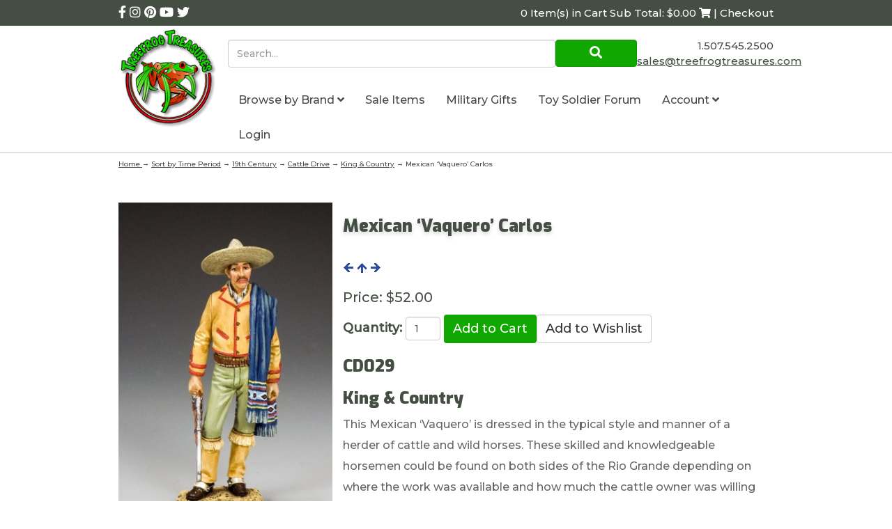

--- FILE ---
content_type: text/html; charset=utf-8
request_url: https://www.treefrogtreasures.com/p-38263-mexican-vaquero-carlos.aspx
body_size: 17933
content:

<!DOCTYPE html>
<html xmlns="http://www.w3.org/1999/xhtml">
<head id="ctl00_Head1"><meta http-equiv="Content-Type" content="text/html;&#32;charset=utf-8" /><meta name="p:domain_verify" content="5e6928f259ee7a0187a530fa17f81265" /><title>
	Mexican ‘Vaquero’ Carlos|CD029|King & Country|Toy Soldier|Western Cattle Drive
</title><meta name="description" content="This&#32;Mexican&#32;&#8216;Vaquero&#8217;&#32;is&#32;dressed&#32;in&#32;the&#32;typical&#32;style&#32;and&#32;manner&#32;of&#32;a&#32;herder&#32;of&#32;cattle&#32;and&#32;wild&#32;horses.&#32;These&#32;skilled&#32;and&#32;knowledgeable&#32;horsemen&#32;could&#32;be&#32;found&#32;on&#32;both&#32;sides&#32;of&#32;the&#32;Rio&#32;Grande&#32;depending&#32;on&#32;where&#32;the&#32;work&#32;was&#32;available&#32;and&#32;how&#32;much&#32;the&#32;cattle&#32;owner&#32;was&#32;willing&#32;to&#32;pay&#32;for&#32;their&#32;services.&#10;&lt;br&gt;In&#32;one&#32;hand&#32;he&#32;carries&#32;his&#32;Spencer&#32;Carbine.&#32;Originaly&#32;designed&#32;in&#32;1860.&#32;This&#32;particular&#32;weapon&#32;was&#32;a&#32;shorter&#32;and&#32;lighter&#32;version&#32;of&#32;the&#32;longer&#32;and&#32;heavier&#32;rifle&#32;manufactured&#32;for&#32;the&#32;Union&#32;Army.&#10;&lt;br&gt;These&#32;carbines&#32;were&#32;specifically&#32;made&#32;for&#32;the&#32;U.S.&#32;Cavalry&#32;but&#32;were&#32;also&#32;sold&#32;to&#32;civilians." /><meta name="keywords" content="Mexican&#32;&#8216;Vaquero&#8217;&#32;Carlos" /><meta http-equiv="X-UA-Compatible" content="IE=edge" /><meta name="viewport" content="width=device-width,&#32;initial-scale=1.0" />

	
	<script src="jscripts/jquery.min.js" type="text/javascript"></script>
	<script type="text/javascript">
		adnsf$ = jQuery; 

		$(function () {
			var $radios = $('input:radio');			
			var $radioLabels = $radios.next('label');
			if ($radios.length = $radioLabels.length) {
				$radios.addClass("tft-radios");
				$radioLabels.addClass("tft-radio-labels");
			}			
		});
	</script>
	<link rel="stylesheet" href="https://use.fontawesome.com/releases/v5.10.2/css/all.css" /><link rel="stylesheet" href="https://use.fontawesome.com/releases/v5.10.2/css/v4-shims.css" /><link href="https://fonts.googleapis.com/css?family=Exo:900|Montserrat:500&amp;display=swap" rel="stylesheet" />
	<script src="App_Templates/Skin_1/js/bootstrap.min.js" type="text/javascript"></script>
	<script src="App_Templates/Skin_1/js/treefrog.js" type="text/javascript"></script>
    	<script>
						window.dataLayer = window.dataLayer || [];

						
					window.dataLayer.push({ ecommerce : null });
					window.dataLayer.push({
						'event' : 'view_item',
						'ecommerce' : {
							'currency' : 'USD',
							'value' : 52.0000,
							items: [
							
					{
						'item_id' : '38263_45504',
						'item_name' : 'Mexican &#8216;Vaquero&#8217; Carlos',
						'currency' : 'USD',
						'discount': 0.0000,
						'item_brand' : 'King &amp; Country',
						'item_category' : 'The Real West',
						'item_variant' : '',
						'price' : 52.0000,
						'quantity' : 1
					}
					
							]
						}
					});
			
						window.addEventListener('load', function() {
							
					$('.add-to-cart').click(function(e){
						let results = '';
						let clickID = e.target.id; 
						//let itemID = clickID.substring(0, clickID.lastIndexOf('_')); //aspdnsf v10
						let itemID = clickID.substring(clickID.indexOf('_')+1); //aspdnsf v9
						let target = $(e.target); 
						//let quantity = parseInt(target.siblings('.add-to-cart-quantity').children('input.quantity-field').val()); //quantity is sibling of addtocart, validate selector
						let quantity = parseInt(target.parent().siblings('.add-to-cart-quantity').children('input.quantity-field').val()); //quantity parent is sibing to addtocart parent, validate selector

						for(let i = 0;i < window.dataLayer.length;i++) {
							if(window.dataLayer[i].hasOwnProperty('ecommerce') && window.dataLayer[i].ecommerce !== null) {
								for(let j = 0;j < window.dataLayer[i].ecommerce.items.length;j++) {
									//console.log(window.dataLayer[i].ecommerce.items[j]);
									if(Object.keys(window.dataLayer[i].ecommerce.items[j]).find(key => window.dataLayer[i].ecommerce.items[j][key] === itemID)) {
										results = window.dataLayer[i].ecommerce.items[j];
										//console.log(results);
									}
								}
							}
						};

						window.dataLayer.push({ ecommerce : null }); 
						window.dataLayer.push({
							'event' : 'add_to_cart',
							'ecommerce' : {
								items: [
									{
										'item_id' : results.item_id,
										'item_name' : results.item_name,
										'currency' : results.currency,
										'discount' : results.discount,
										'item_brand' : results.item_brand,
										'item_category' : results.item_category,
										'item_variant' : results.item_variant,
										'price' : results.price,
										'quantity' : quantity
									}
								]
							}
						});
					});
				
				$(function() {
					
					let storage = window.localStorage;
					let start_url = storage.getItem('start_url');
					let return_from_url = storage.getItem('return_from_url');
					let return_to_url = storage.getItem('return_to_url');

					
					storage.setItem('start_url', return_from_url);
					storage.setItem('return_from_url', return_to_url);
					storage.setItem('return_to_url', window.location.href);

					
					start_url = storage.getItem('start_url');
					return_from_url = storage.getItem('return_from_url');
					return_to_url = storage.getItem('return_to_url');
					
					
					if(start_url.includes('www.treefrogtreasures.com') && return_to_url.includes('www.treefrogtreasures.com') && return_from_url.includes('www.treefrogtreasures.com') && start_url === return_to_url && return_to_url != return_from_url) {
						window.dataLayer.push({
							'event' : 'pogo_sticking',
							'urls' : {
								start_url : start_url,
								return_to_url : return_to_url,
								return_from_url : return_from_url,
							}
						});
					}
					
				});
			

						});
						
					</script><!-- Google Tag Manager -->
<script>(function(w,d,s,l,i){w[l]=w[l]||[];w[l].push({'gtm.start':
new Date().getTime(),event:'gtm.js'});var f=d.getElementsByTagName(s)[0],
j=d.createElement(s),dl=l!='dataLayer'?'&l='+l:'';j.async=true;j.src=
'https://www.googletagmanager.com/gtm.js?id='+i+dl;f.parentNode.insertBefore(j,f);
})(window,document,'script','dataLayer','GTM-5D6R73J');</script>
<!-- End Google Tag Manager --><link rel="canonical" href="https://www.treefrogtreasures.com/p-38263-mexican-vaquero-carlos.aspx" /><link href="App_Themes/Skin_1/base.css" type="text/css" rel="stylesheet" /><link href="App_Themes/Skin_1/css/treefrog.css" type="text/css" rel="stylesheet" /></head>
<body>
		
	<!-- Respond.js IE8 support of media queries -->
	<!--[if lt IE 9]>
	  <script src="https://oss.maxcdn.com/libs/respond.js/1.3.0/respond.min.js"></script>
	<![endif]-->
	<!--
PAGE INVOCATION: /p-38263-mexican-vaquero-carlos.aspx
PAGE REFERRER: 
STORE LOCALE: en-US
STORE CURRENCY: USD
CUSTOMER ID: 0
AFFILIATE ID: 0
CUSTOMER LOCALE: en-US
CURRENCY SETTING: USD
CACHE MENUS: False
-->


	
	<!-- Google Tag Manager (noscript) -->
<noscript><iframe src="https://www.googletagmanager.com/ns.html?id=GTM-5D6R73J"
height="0" width="0" style="display:none;visibility:hidden"></iframe></noscript>
<!-- End Google Tag Manager (noscript) -->

	<form method="post" action="showProduct.aspx?SEName=mexican-vaquero-carlos&amp;ProductID=38263" id="aspnetForm">
<div class="aspNetHidden">
<input type="hidden" name="_TSM_HiddenField_" id="_TSM_HiddenField_" value="qxoLeSOpFNCaGHHWeJQKsMsqazolg7juf9_DYYroyII1" />
<input type="hidden" name="__EVENTTARGET" id="__EVENTTARGET" value="" />
<input type="hidden" name="__EVENTARGUMENT" id="__EVENTARGUMENT" value="" />
<input type="hidden" name="__VIEWSTATE" id="__VIEWSTATE" value="/wEPDwUKMTAyOTg3MTMyNA9kFgJmD2QWCgIBD2QWCAIDDxYCHgdjb250ZW50BdkEVGhpcyBNZXhpY2FuIOKAmFZhcXVlcm/[base64]/igJkgQ2FybG9zZAIQD2QWAgIBDw8WAh4HVmlzaWJsZWhkZAIRD2QWAgIBDw8WAh8BaGRkAgMPZBYCAgEPDxYCHwFoZGQCBw9kFgICAQ8PFgIfAWhkZAIJDxYCHgZhY3Rpb24FPnNob3dQcm9kdWN0LmFzcHg/[base64]/[base64]/fkkIXa" />
</div>

<script type="text/javascript">
//<![CDATA[
var theForm = document.forms['aspnetForm'];
if (!theForm) {
    theForm = document.aspnetForm;
}
function __doPostBack(eventTarget, eventArgument) {
    if (!theForm.onsubmit || (theForm.onsubmit() != false)) {
        theForm.__EVENTTARGET.value = eventTarget;
        theForm.__EVENTARGUMENT.value = eventArgument;
        theForm.submit();
    }
}
//]]>
</script>


<script src="/WebResource.axd?d=BjjPxwb_UqLkJ6zEH012pqTkOptjfox7x7Y8rW_xo8E5HIfIQpLbc6mMsRWDIDjtwBc2mug8BijrlX0YzZjMpotjh0w1&amp;t=638392961798026697" type="text/javascript"></script>


<script src="jscripts/formvalidate.js" type="text/javascript"></script>
<script src="jscripts/core.js" type="text/javascript"></script>
<script src="/ScriptResource.axd?d=P5TEGNIxIkMc873I4AIikftXzfrI4x-lAM1QGt5BI78B2MgqvaMIq42gCy9bJUT6LPW4NZn9Y0UqaGTu6i1qmoscCMLoqmkccfEFVMeZ-jvY_h0R0&amp;t=ffffffffda74082d" type="text/javascript"></script>
<script src="/ScriptResource.axd?d=sYmwi7ydKMTixNc6JPj2w8cdhW4NAL5UKphYhVcg0LRM8r14O5crPC3h2P9BqaoyViqf6KecWqv8-rpGWF5dIHaFG8gr9UIg1gFSqx0S_jaorUgWnRYXf3lr_KLCSnRRmH80Qg2&amp;t=ffffffffda74082d" type="text/javascript"></script>
<script src="jscripts/product.js" type="text/javascript"></script>
<script src="https://www.treefrogtreasures.com/CombineScriptsHandler.axd?_TSM_CombinedScripts_=True&amp;v=qxoLeSOpFNCaGHHWeJQKsMsqazolg7juf9_DYYroyII1&amp;_TSM_Bundles_=&amp;cdn=False" type="text/javascript"></script>
<div class="aspNetHidden">

	<input type="hidden" name="__VIEWSTATEGENERATOR" id="__VIEWSTATEGENERATOR" value="581325B3" />
	<input type="hidden" name="__EVENTVALIDATION" id="__EVENTVALIDATION" value="/wEdAAOlE4SxX2WPHuSN5jcwZk/rYfj5baa9LIXugou9jcsh+UivYC6RhwXP6IaNwcU/5LH0ICOZh19onCm8Lp6MojTUJhhLKg==" />
</div>
	
	
	<script type="text/javascript" src="//w.sharethis.com/button/buttons.js"></script>
	<script type="text/javascript">stLight.options({ publisher: "ur-1f02b44d-22f9-6fc8-1fa0-fde0be62acd9", doNotHash: true, doNotCopy: true, hashAddressBar: false });</script>
	<script type="text/javascript">
//<![CDATA[
Sys.WebForms.PageRequestManager._initialize('ctl00$scrptMgr', 'aspnetForm', [], [], [], 90, 'ctl00');
//]]>
</script>

	

		<div class="main-background">
			<div class="bg-primary header-cart-links">
				<div class="container">
					<div class="row">
					<div class="col-xs-5">
						<!-- READ FROM DB --><div class="social-links-header">
<a href="https://www.facebook.com/treefrogtreasures/" title="Treefrog Treasures Facebook">
<em class="fa fa-facebook"></em>
</a>
<a href="https://www.instagram.com/treefrogtreasures/" title="Treefrog Treasures Instagram">
<em class="fa fa-instagram"></em>
</a>
<a href="https://www.pinterest.com/treefrogtreasur/" title="Treefrog Treasures Pinterest">
<em class="fa fa-pinterest"></em>
</a>
<a href="https://www.youtube.com/channel/UCB1WA09KIcuYkKawK7rYqiA?view_as=subscriber" title="Treefrog Treasures YouTube">
<em class="fa fa-youtube"></em>
</a>
<a href="https://twitter.com/SalesTreefrog" title="Treefrog Treasures Twitter">
<em class="fa fa-twitter"></em>
</a>
</div>
<style>
    .entity-page-product{
    margin-bottom:40px;
    text-align:center;
    }
    .search-box{
    height:40px;
    }
    .search-go{
    padding:5px;
    }
    .sub-entity-grid-item{
    margin-bottom:40px;
    text-align:center;
    }
    .grid-item-image-wrap{
    min-height:150px;
    display:flex;
    align-items:center;
    justify-content: center;
    }
    .retired{
    color:#902003;
    }
    .header-cart #tfv span:first-child {
    display: none; }
    @media (min-width: 992px) {
    .header-cart #tfv span:first-child {
    display: inline-block; } }
</style><!-- END OF DB -->
					</div>
					<div class="col-xs-7">
						<div class="text-right">
							<!-- READ FROM DB --><a runat="server" href="shoppingcart.aspx" class="header-cart">
<span id="tfv">
0 Item(s) in Cart
Sub Total: $0.00
<em class="fa fa-shopping-cart"></em> | Checkout
</span>
</a><!-- END OF DB -->
						</div>
					</div>
					</div>
				</div>
			</div>

			<div class="header-main">
				<div class="container">
					<div class="row no-gutter">
						<div class="col-xs-3 col-md-2">
							<!-- READ FROM DB --><a id="logo" class="logo" href="default.aspx" title="Treefrog Logo Link">
<img src="App_Themes/Skin_1/images/logo.png" alt="Tree Frog Logo" class="img-responsive" />
</a><!-- END OF DB -->
						</div>
						<div class="col-xs-9 col-md-10">
							<div class="row no-gutter">
								<div class="col-xs-9 col-md-9">
									<div class="top-navigation">
										<div onkeypress="javascript:return&#32;WebForm_FireDefaultButton(event,&#32;&#39;ctl00_Search1_SearchButton&#39;)">
	

	<div class="search-form">
		<input name="ctl00$Search1$SearchBox" type="text" id="ctl00_Search1_SearchBox" class="search-box&#32;form-control" placeholder="Search..." />
	
	<a id="ctl00_Search1_SearchButton" class="search-go&#32;btn&#32;btn-primary&#32;call-to-action" UseSubmitBehavior="false" href="javascript:__doPostBack(&#39;ctl00$Search1$SearchButton&#39;,&#39;&#39;)"><i aria-hidden=true class="fa fa-search"></i></a>
		</div>

</div>
									</div>
								</div>
								<div class="col-xs-3 visible-xs visible-sm">
									<span id="navicon" class="btn btn-primary">
										<i class="fa fa-navicon"></i>
									</span>
								</div>
								<div class="col-xs-12 col-md-3">
									<div class="header-right text-right">
										<!-- READ FROM DB -->	<div style="padding-top:8px">
			1.507.545.2500
		</div>
		<a href="t-contact.aspx" title="Contact TreeFrog Treasures">  
			<span class="__cf_email__" data-cfemail="bac9dbd6dfc9facec8dfdfdcc8d5ddcec8dfdbc9cfc8dfc994d9d5d7">[email&#160;protected]</span>
		</a>
	<!-- END OF DB -->
									</div>
								</div>
								<div class="col-xs-12">
									<div class="top-navigation">
										<!-- READ FROM DB --><ul class="nav navbar-nav">
    <li id="navclose" class="text-right visible-xs visible-sm"><em class="fa fa-close"></em></li>
    <li class="dropdown"> <a data-toggle="dropdown" class="dropdown-toggle" href="#">
    Browse by Brand
    <em class="fa fa-angle-down"></em>      </a> <ul class="dropdown-menu" xmlns:msxsl="urn:schemas-microsoft-com:xslt">
  <li><a href="/c-1846-consignment.aspx">Consignment</a></li>
  <li><a href="/c-1861-first-legion.aspx">First Legion</a></li>
  <li><a href="/c-1294-john-jenkins-designs.aspx">John Jenkins Designs</a></li>
  <li><a href="/c-217-king-country.aspx">King &amp; Country</a></li>
  <li><a href="/c-4085-last-post-miniatures.aspx">Last Post Miniatures</a></li>
  <li><a href="/c-4233-sheffield-miniatures.aspx">Sheffield Miniatures</a></li>
  <li><a href="/c-3927-team-miniatures.aspx">Team Miniatures</a></li>
  <li><a href="/c-1684-thomas-gunn-miniatures.aspx">Thomas Gunn Miniatures</a></li>
  <li><a href="/c-4167-warpark.aspx">WarPark</a></li>
  <li><a href="/c-362-w-britain.aspx">W. Britain</a></li>
  <li class="divider"></li>
  <li class="menu-item-more"><a href="e-entitylist.aspx?entitytype=Category" class="menu-item-more">more...</a></li>
</ul>
    </li>
    <li> <a href="c-1053-sale-items.aspx" title="sale items">
    Sale Items
    </a>
    </li>
    <li> <a href="c-3759.aspx">    Military Gifts    </a> </li>
    <li> <a href="https://forum.treefrogtreasures.com/" target="_blank">    Toy Soldier Forum   </a> </li>
    <li class="dropdown"> <a data-toggle="dropdown" class="dropdown-toggle" href="#">      Account      <em class="fa fa-angle-down"></em>      </a>
    <ul class="dropdown-menu">
        <li><a href="account.aspx">          My Account          </a></li>
        <li><a href="account.aspx#OrderHistory">          My Orders          </a></li>
        <li><a href="wishlist.aspx">          My Wishlist          </a></li>
        <li class="divider"> </li>
        <li> <a href="signin.aspx">Login</a> </li>
    </ul>
    </li>
    <li> <a href="signin.aspx">Login</a> </li>
</ul>
<style>
    .top-navigation .navbar-nav {
    position: fixed;
    top: 0;
    right: -281px;
    bottom: 0;
    background: #444E43;
    z-index: 100;
    width: 281px;
    margin: 0;
    color: #fff;
    transition: right ease-in 0.1s; }
    .top-navigation .navbar-nav.open {
    right: 0; }
    @media (min-width: 992px) {
    .top-navigation .navbar-nav {
    color: #444E43;
    width: unset;
    position: static;
    background-color: #fff; } }
    .top-navigation .navbar-nav > li > a {
    color: #fff; }
    @media (min-width: 992px) {
    .top-navigation .navbar-nav > li > a {
    color: #444E43; } }
    .top-navigation .dropdown-menu > li > a {
    color: #fff; }
    .top-navigation .dropdown-menu > li > a:hover {
    background-color: transparent; }
    @media (min-width: 992px) {
    .top-navigation .dropdown-menu > li > a {
    color: #444E43; } }
    #navicon {
    margin-top: 1rem;
    margin-left: 4px; }
    @media (min-width: 992px) {
    #navicon {
    display: none; } }
    #tfv {
    display: inline-block;
    font-size: 10px; }
    @media (min-width: 992px) {
    #tfv {
    font-size: 15px; } }
    .no-gutter {
    margin-right: 0;
    margin-left: 0; }
    .no-gutter > [class*="col-"] {
    padding-right: 0;
    padding-left: 0; }
    .header-right {
    font-size: 15px;
    padding-top: 1rem; }
    .logo img {
    width: 100%;
    max-width: 145px; }
    .top-navigation .nav .open > a, .top-navigation .nav .open > a:hover, .top-navigation .nav .open > a:focus {
    background-color: transparent; }
</style>
<script data-cfasync="false" src="/cdn-cgi/scripts/5c5dd728/cloudflare-static/email-decode.min.js"></script><script>
	$('#navicon').click(function () {
		$('.top-navigation .navbar-nav').addClass('open');
	});
	$('#navclose').click(function () {
		$('.top-navigation .navbar-nav').removeClass('open');
	});
</script><!-- END OF DB -->
									</div>
								</div>
							</div>
						</div>
					</div>
				</div>
			</div>
			<div class="breadcrumb breadcrumb-wrapper">
				<div class="container">
				
				<a href="default.aspx" id="ctl00_homeLink" class="homeLink">
					Home
				</a>
				&rarr;
				<span class="SectionTitleText"><a class="SectionTitleText" href="/c-578-sort-by-time-period.aspx">Sort by Time Period</a> &rarr; <a class="SectionTitleText" href="/c-596-19th-century.aspx">19th Century</a> &rarr; <a class="SectionTitleText" href="/c-4102-cattle-drive.aspx">Cattle Drive</a> &rarr; <a class="SectionTitleText" href="/c-4103-king-country.aspx">King & Country</a> &rarr; Mexican ‘Vaquero’ Carlos</span>
					</div>
			</div>

			<div class="body-wrapper">
					
				<!-- CONTENTS START -->
				<div class="main-content">
					<div class="container">
						
    
    
	<div id="ctl00_PageContent_pnlContent">
	      
		<!-- XmlPackage: product.simpleproduct.xml.config -->
<div class="page-wrap product-page" itemscope="" itemtype="https://schema.org/Product">
  <meta itemprop="mpn" content="CD029">
  <meta itemprop="width" content="6.3 in">
  <meta itemprop="height" content="4.2 in">
  <meta itemprop="depth" content="3.15 in">
  <meta itemprop="weight" content="0.42 lbs">
  <link itemprop="itemCondition" href="https://schema.org/NewCondition" content="new">
  <meta itemprop="sku" content="CD029">
  <meta itemprop="productID" content="38263"><meta itemprop="image" content="http://www.treefrogtreasures.com/images/Product/medium/CD029.jpg" /><span itemprop="manufacturer" itemscope="" itemtype="https://schema.org/Organization"><meta itemprop="name" content="King &amp; Country">
    <meta itemprop="url" content="https://www.treefrogtreasures.com/m-3-king-country.aspx"></span><meta itemprop="brand" content="King &amp; Country">
  <meta itemprop="url" content="https://www.treefrogtreasures.com/p-38263-mexican-vaquero-carlos.aspx">
  <div class="page-row">
    <div class="one-third product-image-column"><div class="image-wrap product-image-wrap"><script type="text/javascript">
var ProductPicIndex_38263 = 1;
var ProductColor_38263 = '';
var boardpics_38263 = new Array();
var boardpicslg_38263 = new Array();
var boardpicslgwidth_38263 = new Array();
var boardpicslgheight_38263 = new Array();
boardpics_38263['1,'] = '/images/product/medium/cd029_1_.jpg';
boardpicslg_38263['1,'] = '/images/product/large/cd029_1_.jpg';
boardpicslgwidth_38263['1,'] = '335';
boardpicslgheight_38263['1,'] = '522';
boardpics_38263['2,'] = '/images/product/medium/cd029_2_.jpg';
boardpicslg_38263['2,'] = '/images/product/large/cd029_2_.jpg';
boardpicslgwidth_38263['2,'] = '768';
boardpicslgheight_38263['2,'] = '432';
boardpics_38263['3,'] = '/images/product/medium/cd029_3_.jpg';
boardpicslg_38263['3,'] = '/images/product/large/cd029_3_.jpg';
boardpicslgwidth_38263['3,'] = '909';
boardpicslgheight_38263['3,'] = '432';
boardpics_38263['4,'] = '/images/product/medium/cd029_4_.jpg';
boardpicslg_38263['4,'] = '/images/product/large/cd029_4_.jpg';
boardpicslgwidth_38263['4,'] = '580';
boardpicslgheight_38263['4,'] = '504';
function changecolorimg_38263()
{
	var scidx = ProductPicIndex_38263 + ',' + ProductColor_38263.toLowerCase();
	document.ProductPic38263.src=boardpics_38263[scidx];
}
function popuplarge_38263()
{
	var scidx = ProductPicIndex_38263 + ',' + ProductColor_38263.toLowerCase();
	var LargeSrc = boardpicslg_38263[scidx];
if(boardpicslg_38263[scidx] != '')
{
	window.open('popup.aspx?src=' + LargeSrc,'LargerImage50536','toolbar=no,location=no,directories=no,status=no,menubar=no,scrollbars=no,resizable=no,copyhistory=no,width=' + boardpicslgwidth_38263[scidx] + ',height=' + boardpicslgheight_38263[scidx] + ',left=0,top=0');
}
else
{
	alert('There is no large image available for this picture');
}
}
function setcolorpicidx_38263(idx)
{
	ProductPicIndex_38263 = idx;
	changecolorimg_38263();
}
function setActive(element)
{
	adnsf$('li.page-link').removeClass('active');
	adnsf$(element).parent().addClass('active');
}
function cleansizecoloroption_38263(theVal)
{
   if(theVal.indexOf('[') != -1){theVal = theVal.substring(0, theVal.indexOf('['))}	theVal = theVal.replace(/[\W]/g,"");
	theVal = theVal.toLowerCase();
	return theVal;
}
function setcolorpic_38263(color)
{
	while(color != unescape(color))
	{
		color = unescape(color);
	}
	if(color == '-,-' || color == '-')
	{
		color = '';
	}
	if(color != '' && color.indexOf(',') != -1)
	{
		color = color.substring(0,color.indexOf(',')).replace(new RegExp("'", 'gi'), '');
	}
	if(color != '' && color.indexOf('[') != -1)
	{
	    color = color.substring(0,color.indexOf('[')).replace(new RegExp("'", 'gi'), '');
		color = color.replace(/[\s]+$/g,"");
	}
	ProductColor_38263 = cleansizecoloroption_38263(color);
	changecolorimg_38263();
	setcolorlisttoactiveitem_38263(color);
	return (true);
}
function setcolorlisttoactiveitem_38263(color)
{
var lst = document.getElementById('Color_38263_45504');
var matchColor = cleansizecoloroption_38263(color);
for (var i=0; i < lst.length; i++)
   {
var value = lst[i].value;
var arrayValue = value.split(',');
var lstColor = cleansizecoloroption_38263(arrayValue[0]);
   if (lstColor == matchColor)
      {
		lst.selectedIndex = i;
		return (true);
      }
   }
return (true);
}
</script>


<script type='text/javascript'>
function setImageURL(url)
{
    document.getElementById('popupImageURL').value = url;
}
function popupimg(url)
{
window.open(
    '/popup.aspx?src=' + document.getElementById('popupImageURL').value,'LargerImage50536',
    'toolbar=no,location=no,directories=no,status=no, menubar=no,scrollbars=no, resizable=no,copyhistory=no,width=335,height=522,left=0,top=0');
return (true);
}
</script>
	                    <div id="divProductPicZ38263" style="display:none">
</div>
<div class="medium-image-wrap" id="divProductPic38263">
<img id="ProductPic38263" name="ProductPic38263" class="product-image img-responsive medium-image" onClick="popuplarge_38263()" title="Click here to view larger image" src="/images/Product/medium/CD029.jpg" alt="Mexican ‘Vaquero’ Carlos" /><input type="hidden" id="popupImageURL" value="/images/Product/large/CD029.jpg" /></div>
<div class="image-controls"><div class="image-icons"><div class="product-gallery-items"><div class="product-gallery-item">	<div class="gallery-item-inner"><img class='product-gallery-image actionelement' onclick='setcolorpicidx_38263(1);' alt='Show Picture 1' src='/images/PRODUCT/icon/CD029_1_.jpg' border='0' />	</div></div><div class="product-gallery-item">	<div class="gallery-item-inner"><img class='product-gallery-image actionelement' onclick='setcolorpicidx_38263(2);' alt='Show Picture 2' src='/images/PRODUCT/icon/CD029_2_.jpg' border='0' />	</div></div><div class="product-gallery-item">	<div class="gallery-item-inner"><img class='product-gallery-image actionelement' onclick='setcolorpicidx_38263(3);' alt='Show Picture 3' src='/images/PRODUCT/icon/CD029_3_.jpg' border='0' />	</div></div><div class="product-gallery-item">	<div class="gallery-item-inner"><img class='product-gallery-image actionelement' onclick='setcolorpicidx_38263(4);' alt='Show Picture 4' src='/images/PRODUCT/icon/CD029_4_.jpg' border='0' />	</div></div></div></div><div class="pop-large-wrap"><a href="javascript:void(0);" class="pop-large-link" onClick="popuplarge_38263()">View Larger Image</a></div><input type="hidden" id="popupImageURL" value="/images/Product/large/CD029.jpg" /></div></div><div style="text-align:center;margin-top:10px;"><span class="st_sharethis_large" displayText="ShareThis"></span><span class="st_facebook_large" displayText="Facebook"></span><span class="st_twitter_large" displayText="Tweet"></span><span class="st_linkedin_large" displayText="LinkedIn"></span><span class="st_pinterest_large" displayText="Pinterest"></span><span class="st_email_large" displayText="Email"></span></div>
    </div>
    <div class="two-thirds product-info-column">
      <div class="product-info-wrap">
        <h1 class="product-page-header" itemprop="name">Mexican ‘Vaquero’ Carlos</h1><div class="nav-links-wrap"><a class="ProductNavLink" href="/p-32148-jake-the-swing-rider-cowboy.aspx"><img src="App_Themes/skin_1/images/previous.gif" alt="Previous"></a><a class="ProductNavLink" href="/c-4103-king-country.aspx"><img src="App_Themes/skin_1/images/up.gif" alt="Up"></a><a class="ProductNavLink" href="/p-34172-mexican-vaquero-wwinchester.aspx"><img src="App_Themes/skin_1/images/next.gif" alt="Next"></a></div><div itemprop="offers" itemscope="" itemtype="https://schema.org/Offer" id="&#xD;&#xA;												VariantPrice_45504">
          <link itemprop="availability" href="https://schema.org/InStock" content="InStock">
          <meta itemprop="availabilityStarts" content="2019-07-18T00:00:00-07:00"><div class="price-wrap"><div class="variant-price"><span>Price:</span> $52.00</div> <meta itemprop="price" content="52.00"/><meta itemprop="priceCurrency" content="USD"/></div><meta itemprop="url" content="https://www.treefrogtreasures.com/p-38263-mexican-vaquero-carlos.aspx">
        </div>
        <div class="product-discounttable-wrap"></div><div class='form add-to-cart-form' id='AddToCartForm_38263_45504'>
<script type="text/javascript" Language="JavaScript">
<!--
var VariantMinimumQty_38263_45504 = 0;
var SelectedVariantInventory_38263_45504 = 1;
function AddToCartForm_38263_45504_Validator(theForm)
	{
	submitonce(theForm);
	if ((theForm.Quantity_38263_45504.value*1) < 1)
	{
		alert("Please specify the quantity you want to add to your cart");
		theForm.Quantity_38263_45504.focus();
		submitenabled(theForm);
		return (false);
    }
	submitenabled(theForm);
	return (true);
	}
//-->
</script>
<input name="VariantStyle_38263_45504" id="VariantStyle_38263_45504" type="hidden" value="0"><input name="IsWishList_38263_45504" id="IsWishList_38263_45504" type="hidden" value="0"><input type="hidden" name="UpsellProducts_38263_45504" id="UpsellProducts_38263_45504" value="" class="aspdnsf_UpsellProducts" >
<input type="hidden" name="CartRecID_38263_45504" id="CartRecID_38263_45504" value="0">
<input type="hidden" name="ProductID_38263_45504" id="ProductID_38263_45504" value="38263">
<input type="hidden" name="VariantID_38263_45504" id="VariantID_38263_45504" value="45504">
<div class="form-group add-to-cart-group">	<span class="add-to-cart-quantity"><label class="quantity-label" for="Quantity_38263_45504">Quantity:</label> <input type="text" value="1" name="Quantity_38263_45504" id="Quantity_38263_45504" class="form-control quantity-field" maxlength="4"><input name="Quantity_vldt" type="hidden" value="[req][integer][number][blankalert=Please enter a quantity][invalidalert=Please enter a number for the quantity]">	</span>	<span class="add-to-cart-selectors">	</span>	<span class="add-to-cart-buttons"> <input type="button" id="AddToCartButton_38263_45504" name="AddToCartButton_38263_45504" class="button call-to-action add-to-cart" value="Add to Cart"><input type="button" id="AddToWishButton_38263_45504" name="AddToWishButton_38263_45504" class="button add-to-wishlist" value="Add to Wishlist" >	</span></div>
<script type="text/javascript" language="Javascript" >
    $window_addLoad(function(){ 
        var ctrl_AddToCartForm_38263_45504 = new aspdnsf.Controls.AddToCartForm(38263, 45504); 
        ctrl_AddToCartForm_38263_45504.setValidationRoutine( function(){ return AddToCartForm_38263_45504_Validator(theForm) } );
        ctrl_AddToCartForm_38263_45504.setUseAjaxBehavior(false);
        ctrl_AddToCartForm_38263_45504.registerButton('AddToCartButton_38263_45504', 0);
        ctrl_AddToCartForm_38263_45504.registerButton('AddToWishButton_38263_45504', 1);
    });</script>
</div><div class="product-description-wrap" itemprop="description">
          <h3>CD029</h3>
          <h3>King &amp; Country</h3>This Mexican ‘Vaquero’ is dressed in the typical style and manner of a herder of cattle and wild horses. These skilled and knowledgeable horsemen could be found on both sides of the Rio Grande depending on where the work was available and how much the cattle owner was willing to pay for their services.
<br>In one hand he carries his Spencer Carbine. Originaly designed in 1860. This particular weapon was a shorter and lighter version of the longer and heavier rifle manufactured for the Union Army.
<br>These carbines were specifically made for the U.S. Cavalry but were also sold to civilians.</div>
      </div>
    </div>
  </div>
</div>  
	
</div>

					</div>
				</div>
				<!-- CONTENTS END -->
			</div>

			<div class="bg-primary-dark footer">
				<div class="newsletter-signup">
					<div class="container">
						<!-- READ FROM DB --><div id="newsletter" style="padding:2.5rem; background:rgba(0,0,0,0.5);margin-bottom:2rem;">
<div class="row">
<div class="col-md-8">
<h3 style="color:white;margin-top:0;">Sign up for our newsletter!</h3>
Find out about new products, special promotions and general Treefrog Treasures news.
</div>
<div class="col-md-4">
<a class="btn btn-primary btn-block" onclick="javascript:void window.open('http://visitor.r20.constantcontact.com/d.jsp?llr=abb47ubab&amp;m=1101286835232&amp;p=oi','1364307006038','width=770,height=650,toolbar=0,menubar=0,location=0,status=1,scrollbars=1,resizable=1,left=0,top=0');return false;" href="http://visitor.r20.constantcontact.com/d.jsp?llr=abb47ubab&amp;m=1101286835232&amp;p=oi">
Subscribe</a>
</div>
</div>
</div><!-- END OF DB -->
					</div>
				</div>
				<div class="container">
					<!-- READ FROM DB --><div class="footer-menus">
<div class="row">
<div class="col-md-4">
<ul class="footer-links">
    <li> <a href="account.aspx">      My Account      </a> </li>
    <li> <a href="t-about.aspx">      About Us      </a> </li>
    <li> <a href="t-shipping.aspx">      How to Order/Shipping Information      </a> </li>
    <li> <a href="t-contact.aspx">      Contact Info      </a> </li>
    <li> <a href="t-faq.aspx">      FAQ      </a> </li>
    <li> <a href="t-returns.aspx">      Return Policy      </a> </li>
    <li> <a href="t-privacy.aspx">      Privacy Policy      </a> </li>
    <li> <a href="https://www.facebook.com/treefrogtreasures/events" target="_blank">      Calendar of Events      </a> </li>
</ul>
</div>
<div class="col-sm-4 subfooter-box-bottom-space subfooter-box-middle">
<div class="subfooter-box">
<div class="subfooter-box-inner">
<div class="subfooter-box-title">Helpful Links</div>
<div><a href="wishlist.aspx"><span class="subfooter-text-color">My Wishlist</span></a></div>
<div><a href="sitemap.aspx"><span class="subfooter-text-color">Site Map</span></a></div>
<div><a href="account.aspx?#OrderHistory"><span class="subfooter-text-color">Order History</span></a></div>
<div><a href="signin.aspx"><span class="subfooter-text-color" id="spnSignInOut">Login</span></a></div>
<div id="divCreatAccountFooter"><a href="createaccount.aspx?checkout=false"><span class="subfooter-text-color">Register</span></a></div>
</div>
</div>
</div>
<div class="col-sm-4">
<div class="subfooter-box">
<div class="subfooter-box-inner">
<div class="subfooter-box-address">© Copyright 2026</div>
<div style="font-size: 20px; padding-bottom: 5px;">Treefrog Treasures</div>
<div>2416 East River Road NE
<br />
</div>
<div>Rochester, MN 55906
<br />
1.507.545.2500 </div>
</div>
</div>
</div>
</div>
</div><!-- END OF DB -->
				</div>
				
			</div>
		</div>
	</form>	
	
	
	

	
	<script>
						(function(i,s,o,g,r,a,m){i['GoogleAnalyticsObject']=r;i[r]=i[r]||function(){
						(i[r].q=i[r].q||[]).push(arguments)},i[r].l=1*new Date();a=s.createElement(o),
						m=s.getElementsByTagName(o)[0];a.async=1;a.src=g;m.parentNode.insertBefore(a,m)
						})(window,document,'script','//www.google-analytics.com/analytics.js','ga');

						ga('create', 'UA-1564078-1', 'www.treefrogtreasures.com');
						
						ga('send', 'pageview');
					</script><script type="text/javascript">
    (function(e,t,o,n,p,r,i){e.visitorGlobalObjectAlias=n;e[e.visitorGlobalObjectAlias]=e[e.visitorGlobalObjectAlias]||function(){(e[e.visitorGlobalObjectAlias].q=e[e.visitorGlobalObjectAlias].q||[]).push(arguments)};e[e.visitorGlobalObjectAlias].l=(new Date).getTime();r=t.createElement("script");r.src=o;r.async=true;i=t.getElementsByTagName("script")[0];i.parentNode.insertBefore(r,i)})(window,document,"https://diffuser-cdn.app-us1.com/diffuser/diffuser.js","vgo");
    vgo('setAccount', '1000219128');
    vgo('setTrackByDefault', true); vgo('setEmail', '');

    vgo('process');
</script>
	<script>(function(w,d,t,r,u){var f,n,i;w[u]=w[u]||[],f=function(){var o={ti:"5282813"};o.q=w[u],w[u]=new UET(o),w[u].push("pageLoad")},n=d.createElement(t),n.src=r,n.async=1,n.onload=n.onreadystatechange=function(){var s=this.readyState;s&&s!=="loaded"&&s!=="complete"||(f(),n.onload=n.onreadystatechange=null)},i=d.getElementsByTagName(t)[0],i.parentNode.insertBefore(n,i)})(window,document,"script","//bat.bing.com/bat.js","uetq");</script><noscript><img src="//bat.bing.com/action/0?ti=5282813&Ver=2" height="0" width="0" style="display:none; visibility: hidden;" /></noscript>
	<!-- Responsive Skin Using the Twitter Bootstrap Framework (http://getbootstrap.com) -->
	<!-- Skin Version 1.1 -->	
</body>
</html>

--- FILE ---
content_type: application/javascript
request_url: https://prism.app-us1.com/?a=1000219128&u=https%3A%2F%2Fwww.treefrogtreasures.com%2Fp-38263-mexican-vaquero-carlos.aspx
body_size: 125
content:
window.visitorGlobalObject=window.visitorGlobalObject||window.prismGlobalObject;window.visitorGlobalObject.setVisitorId('7efd0e23-2fe5-42be-b0f3-45d684f9a259', '1000219128');window.visitorGlobalObject.setWhitelistedServices('tracking', '1000219128');